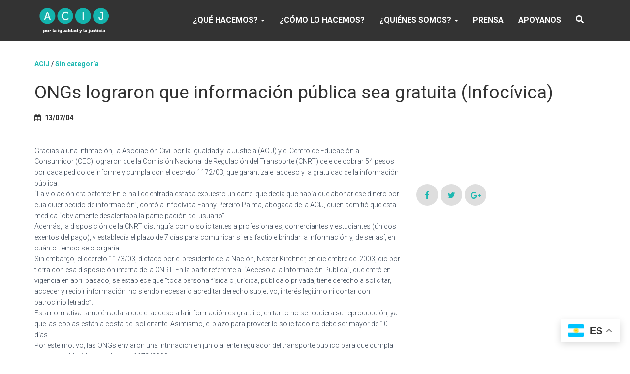

--- FILE ---
content_type: text/html; charset=UTF-8
request_url: https://acij.org.ar/ongs-lograron-que-informacion-publica-sea-gratuita-infocivica/
body_size: 22449
content:
<!DOCTYPE html>
<html lang="es-AR">

<head>
	<meta charset='UTF-8'>
	<meta name="viewport" content="width=device-width, initial-scale=1">
	<link rel="profile" href="http://gmpg.org/xfn/11">
		<title>ONGs lograron que información pública sea gratuita (Infocívica) &#8211; ACIJ</title>
<meta name='robots' content='max-image-preview:large' />
	<style>img:is([sizes="auto" i], [sizes^="auto," i]) { contain-intrinsic-size: 3000px 1500px }</style>
	<link rel='dns-prefetch' href='//fonts.googleapis.com' />
<link rel="alternate" type="application/rss+xml" title="ACIJ &raquo; Feed" href="https://acij.org.ar/feed/" />
<link rel="alternate" type="application/rss+xml" title="ACIJ &raquo; RSS de los comentarios" href="https://acij.org.ar/comments/feed/" />
<script type="text/javascript">
/* <![CDATA[ */
window._wpemojiSettings = {"baseUrl":"https:\/\/s.w.org\/images\/core\/emoji\/16.0.1\/72x72\/","ext":".png","svgUrl":"https:\/\/s.w.org\/images\/core\/emoji\/16.0.1\/svg\/","svgExt":".svg","source":{"concatemoji":"https:\/\/acij.org.ar\/wp-includes\/js\/wp-emoji-release.min.js?ver=6.8.3"}};
/*! This file is auto-generated */
!function(s,n){var o,i,e;function c(e){try{var t={supportTests:e,timestamp:(new Date).valueOf()};sessionStorage.setItem(o,JSON.stringify(t))}catch(e){}}function p(e,t,n){e.clearRect(0,0,e.canvas.width,e.canvas.height),e.fillText(t,0,0);var t=new Uint32Array(e.getImageData(0,0,e.canvas.width,e.canvas.height).data),a=(e.clearRect(0,0,e.canvas.width,e.canvas.height),e.fillText(n,0,0),new Uint32Array(e.getImageData(0,0,e.canvas.width,e.canvas.height).data));return t.every(function(e,t){return e===a[t]})}function u(e,t){e.clearRect(0,0,e.canvas.width,e.canvas.height),e.fillText(t,0,0);for(var n=e.getImageData(16,16,1,1),a=0;a<n.data.length;a++)if(0!==n.data[a])return!1;return!0}function f(e,t,n,a){switch(t){case"flag":return n(e,"\ud83c\udff3\ufe0f\u200d\u26a7\ufe0f","\ud83c\udff3\ufe0f\u200b\u26a7\ufe0f")?!1:!n(e,"\ud83c\udde8\ud83c\uddf6","\ud83c\udde8\u200b\ud83c\uddf6")&&!n(e,"\ud83c\udff4\udb40\udc67\udb40\udc62\udb40\udc65\udb40\udc6e\udb40\udc67\udb40\udc7f","\ud83c\udff4\u200b\udb40\udc67\u200b\udb40\udc62\u200b\udb40\udc65\u200b\udb40\udc6e\u200b\udb40\udc67\u200b\udb40\udc7f");case"emoji":return!a(e,"\ud83e\udedf")}return!1}function g(e,t,n,a){var r="undefined"!=typeof WorkerGlobalScope&&self instanceof WorkerGlobalScope?new OffscreenCanvas(300,150):s.createElement("canvas"),o=r.getContext("2d",{willReadFrequently:!0}),i=(o.textBaseline="top",o.font="600 32px Arial",{});return e.forEach(function(e){i[e]=t(o,e,n,a)}),i}function t(e){var t=s.createElement("script");t.src=e,t.defer=!0,s.head.appendChild(t)}"undefined"!=typeof Promise&&(o="wpEmojiSettingsSupports",i=["flag","emoji"],n.supports={everything:!0,everythingExceptFlag:!0},e=new Promise(function(e){s.addEventListener("DOMContentLoaded",e,{once:!0})}),new Promise(function(t){var n=function(){try{var e=JSON.parse(sessionStorage.getItem(o));if("object"==typeof e&&"number"==typeof e.timestamp&&(new Date).valueOf()<e.timestamp+604800&&"object"==typeof e.supportTests)return e.supportTests}catch(e){}return null}();if(!n){if("undefined"!=typeof Worker&&"undefined"!=typeof OffscreenCanvas&&"undefined"!=typeof URL&&URL.createObjectURL&&"undefined"!=typeof Blob)try{var e="postMessage("+g.toString()+"("+[JSON.stringify(i),f.toString(),p.toString(),u.toString()].join(",")+"));",a=new Blob([e],{type:"text/javascript"}),r=new Worker(URL.createObjectURL(a),{name:"wpTestEmojiSupports"});return void(r.onmessage=function(e){c(n=e.data),r.terminate(),t(n)})}catch(e){}c(n=g(i,f,p,u))}t(n)}).then(function(e){for(var t in e)n.supports[t]=e[t],n.supports.everything=n.supports.everything&&n.supports[t],"flag"!==t&&(n.supports.everythingExceptFlag=n.supports.everythingExceptFlag&&n.supports[t]);n.supports.everythingExceptFlag=n.supports.everythingExceptFlag&&!n.supports.flag,n.DOMReady=!1,n.readyCallback=function(){n.DOMReady=!0}}).then(function(){return e}).then(function(){var e;n.supports.everything||(n.readyCallback(),(e=n.source||{}).concatemoji?t(e.concatemoji):e.wpemoji&&e.twemoji&&(t(e.twemoji),t(e.wpemoji)))}))}((window,document),window._wpemojiSettings);
/* ]]> */
</script>
<style id='wp-emoji-styles-inline-css' type='text/css'>

	img.wp-smiley, img.emoji {
		display: inline !important;
		border: none !important;
		box-shadow: none !important;
		height: 1em !important;
		width: 1em !important;
		margin: 0 0.07em !important;
		vertical-align: -0.1em !important;
		background: none !important;
		padding: 0 !important;
	}
</style>
<link rel='stylesheet' id='wp-block-library-css' href='https://acij.org.ar/wp-includes/css/dist/block-library/style.min.css?ver=6.8.3' type='text/css' media='all' />
<style id='classic-theme-styles-inline-css' type='text/css'>
/*! This file is auto-generated */
.wp-block-button__link{color:#fff;background-color:#32373c;border-radius:9999px;box-shadow:none;text-decoration:none;padding:calc(.667em + 2px) calc(1.333em + 2px);font-size:1.125em}.wp-block-file__button{background:#32373c;color:#fff;text-decoration:none}
</style>
<link rel='stylesheet' id='awsm-ead-public-css' href='https://acij.org.ar/wp-content/plugins/embed-any-document/css/embed-public.min.css?ver=2.7.12' type='text/css' media='all' />
<style id='global-styles-inline-css' type='text/css'>
:root{--wp--preset--aspect-ratio--square: 1;--wp--preset--aspect-ratio--4-3: 4/3;--wp--preset--aspect-ratio--3-4: 3/4;--wp--preset--aspect-ratio--3-2: 3/2;--wp--preset--aspect-ratio--2-3: 2/3;--wp--preset--aspect-ratio--16-9: 16/9;--wp--preset--aspect-ratio--9-16: 9/16;--wp--preset--color--black: #000000;--wp--preset--color--cyan-bluish-gray: #abb8c3;--wp--preset--color--white: #ffffff;--wp--preset--color--pale-pink: #f78da7;--wp--preset--color--vivid-red: #cf2e2e;--wp--preset--color--luminous-vivid-orange: #ff6900;--wp--preset--color--luminous-vivid-amber: #fcb900;--wp--preset--color--light-green-cyan: #7bdcb5;--wp--preset--color--vivid-green-cyan: #00d084;--wp--preset--color--pale-cyan-blue: #8ed1fc;--wp--preset--color--vivid-cyan-blue: #0693e3;--wp--preset--color--vivid-purple: #9b51e0;--wp--preset--color--accent: #e91e63;--wp--preset--color--background-color: #E5E5E5;--wp--preset--color--header-gradient: #066b84;--wp--preset--gradient--vivid-cyan-blue-to-vivid-purple: linear-gradient(135deg,rgba(6,147,227,1) 0%,rgb(155,81,224) 100%);--wp--preset--gradient--light-green-cyan-to-vivid-green-cyan: linear-gradient(135deg,rgb(122,220,180) 0%,rgb(0,208,130) 100%);--wp--preset--gradient--luminous-vivid-amber-to-luminous-vivid-orange: linear-gradient(135deg,rgba(252,185,0,1) 0%,rgba(255,105,0,1) 100%);--wp--preset--gradient--luminous-vivid-orange-to-vivid-red: linear-gradient(135deg,rgba(255,105,0,1) 0%,rgb(207,46,46) 100%);--wp--preset--gradient--very-light-gray-to-cyan-bluish-gray: linear-gradient(135deg,rgb(238,238,238) 0%,rgb(169,184,195) 100%);--wp--preset--gradient--cool-to-warm-spectrum: linear-gradient(135deg,rgb(74,234,220) 0%,rgb(151,120,209) 20%,rgb(207,42,186) 40%,rgb(238,44,130) 60%,rgb(251,105,98) 80%,rgb(254,248,76) 100%);--wp--preset--gradient--blush-light-purple: linear-gradient(135deg,rgb(255,206,236) 0%,rgb(152,150,240) 100%);--wp--preset--gradient--blush-bordeaux: linear-gradient(135deg,rgb(254,205,165) 0%,rgb(254,45,45) 50%,rgb(107,0,62) 100%);--wp--preset--gradient--luminous-dusk: linear-gradient(135deg,rgb(255,203,112) 0%,rgb(199,81,192) 50%,rgb(65,88,208) 100%);--wp--preset--gradient--pale-ocean: linear-gradient(135deg,rgb(255,245,203) 0%,rgb(182,227,212) 50%,rgb(51,167,181) 100%);--wp--preset--gradient--electric-grass: linear-gradient(135deg,rgb(202,248,128) 0%,rgb(113,206,126) 100%);--wp--preset--gradient--midnight: linear-gradient(135deg,rgb(2,3,129) 0%,rgb(40,116,252) 100%);--wp--preset--font-size--small: 13px;--wp--preset--font-size--medium: 20px;--wp--preset--font-size--large: 36px;--wp--preset--font-size--x-large: 42px;--wp--preset--spacing--20: 0.44rem;--wp--preset--spacing--30: 0.67rem;--wp--preset--spacing--40: 1rem;--wp--preset--spacing--50: 1.5rem;--wp--preset--spacing--60: 2.25rem;--wp--preset--spacing--70: 3.38rem;--wp--preset--spacing--80: 5.06rem;--wp--preset--shadow--natural: 6px 6px 9px rgba(0, 0, 0, 0.2);--wp--preset--shadow--deep: 12px 12px 50px rgba(0, 0, 0, 0.4);--wp--preset--shadow--sharp: 6px 6px 0px rgba(0, 0, 0, 0.2);--wp--preset--shadow--outlined: 6px 6px 0px -3px rgba(255, 255, 255, 1), 6px 6px rgba(0, 0, 0, 1);--wp--preset--shadow--crisp: 6px 6px 0px rgba(0, 0, 0, 1);}:root :where(.is-layout-flow) > :first-child{margin-block-start: 0;}:root :where(.is-layout-flow) > :last-child{margin-block-end: 0;}:root :where(.is-layout-flow) > *{margin-block-start: 24px;margin-block-end: 0;}:root :where(.is-layout-constrained) > :first-child{margin-block-start: 0;}:root :where(.is-layout-constrained) > :last-child{margin-block-end: 0;}:root :where(.is-layout-constrained) > *{margin-block-start: 24px;margin-block-end: 0;}:root :where(.is-layout-flex){gap: 24px;}:root :where(.is-layout-grid){gap: 24px;}body .is-layout-flex{display: flex;}.is-layout-flex{flex-wrap: wrap;align-items: center;}.is-layout-flex > :is(*, div){margin: 0;}body .is-layout-grid{display: grid;}.is-layout-grid > :is(*, div){margin: 0;}.has-black-color{color: var(--wp--preset--color--black) !important;}.has-cyan-bluish-gray-color{color: var(--wp--preset--color--cyan-bluish-gray) !important;}.has-white-color{color: var(--wp--preset--color--white) !important;}.has-pale-pink-color{color: var(--wp--preset--color--pale-pink) !important;}.has-vivid-red-color{color: var(--wp--preset--color--vivid-red) !important;}.has-luminous-vivid-orange-color{color: var(--wp--preset--color--luminous-vivid-orange) !important;}.has-luminous-vivid-amber-color{color: var(--wp--preset--color--luminous-vivid-amber) !important;}.has-light-green-cyan-color{color: var(--wp--preset--color--light-green-cyan) !important;}.has-vivid-green-cyan-color{color: var(--wp--preset--color--vivid-green-cyan) !important;}.has-pale-cyan-blue-color{color: var(--wp--preset--color--pale-cyan-blue) !important;}.has-vivid-cyan-blue-color{color: var(--wp--preset--color--vivid-cyan-blue) !important;}.has-vivid-purple-color{color: var(--wp--preset--color--vivid-purple) !important;}.has-accent-color{color: var(--wp--preset--color--accent) !important;}.has-background-color-color{color: var(--wp--preset--color--background-color) !important;}.has-header-gradient-color{color: var(--wp--preset--color--header-gradient) !important;}.has-black-background-color{background-color: var(--wp--preset--color--black) !important;}.has-cyan-bluish-gray-background-color{background-color: var(--wp--preset--color--cyan-bluish-gray) !important;}.has-white-background-color{background-color: var(--wp--preset--color--white) !important;}.has-pale-pink-background-color{background-color: var(--wp--preset--color--pale-pink) !important;}.has-vivid-red-background-color{background-color: var(--wp--preset--color--vivid-red) !important;}.has-luminous-vivid-orange-background-color{background-color: var(--wp--preset--color--luminous-vivid-orange) !important;}.has-luminous-vivid-amber-background-color{background-color: var(--wp--preset--color--luminous-vivid-amber) !important;}.has-light-green-cyan-background-color{background-color: var(--wp--preset--color--light-green-cyan) !important;}.has-vivid-green-cyan-background-color{background-color: var(--wp--preset--color--vivid-green-cyan) !important;}.has-pale-cyan-blue-background-color{background-color: var(--wp--preset--color--pale-cyan-blue) !important;}.has-vivid-cyan-blue-background-color{background-color: var(--wp--preset--color--vivid-cyan-blue) !important;}.has-vivid-purple-background-color{background-color: var(--wp--preset--color--vivid-purple) !important;}.has-accent-background-color{background-color: var(--wp--preset--color--accent) !important;}.has-background-color-background-color{background-color: var(--wp--preset--color--background-color) !important;}.has-header-gradient-background-color{background-color: var(--wp--preset--color--header-gradient) !important;}.has-black-border-color{border-color: var(--wp--preset--color--black) !important;}.has-cyan-bluish-gray-border-color{border-color: var(--wp--preset--color--cyan-bluish-gray) !important;}.has-white-border-color{border-color: var(--wp--preset--color--white) !important;}.has-pale-pink-border-color{border-color: var(--wp--preset--color--pale-pink) !important;}.has-vivid-red-border-color{border-color: var(--wp--preset--color--vivid-red) !important;}.has-luminous-vivid-orange-border-color{border-color: var(--wp--preset--color--luminous-vivid-orange) !important;}.has-luminous-vivid-amber-border-color{border-color: var(--wp--preset--color--luminous-vivid-amber) !important;}.has-light-green-cyan-border-color{border-color: var(--wp--preset--color--light-green-cyan) !important;}.has-vivid-green-cyan-border-color{border-color: var(--wp--preset--color--vivid-green-cyan) !important;}.has-pale-cyan-blue-border-color{border-color: var(--wp--preset--color--pale-cyan-blue) !important;}.has-vivid-cyan-blue-border-color{border-color: var(--wp--preset--color--vivid-cyan-blue) !important;}.has-vivid-purple-border-color{border-color: var(--wp--preset--color--vivid-purple) !important;}.has-accent-border-color{border-color: var(--wp--preset--color--accent) !important;}.has-background-color-border-color{border-color: var(--wp--preset--color--background-color) !important;}.has-header-gradient-border-color{border-color: var(--wp--preset--color--header-gradient) !important;}.has-vivid-cyan-blue-to-vivid-purple-gradient-background{background: var(--wp--preset--gradient--vivid-cyan-blue-to-vivid-purple) !important;}.has-light-green-cyan-to-vivid-green-cyan-gradient-background{background: var(--wp--preset--gradient--light-green-cyan-to-vivid-green-cyan) !important;}.has-luminous-vivid-amber-to-luminous-vivid-orange-gradient-background{background: var(--wp--preset--gradient--luminous-vivid-amber-to-luminous-vivid-orange) !important;}.has-luminous-vivid-orange-to-vivid-red-gradient-background{background: var(--wp--preset--gradient--luminous-vivid-orange-to-vivid-red) !important;}.has-very-light-gray-to-cyan-bluish-gray-gradient-background{background: var(--wp--preset--gradient--very-light-gray-to-cyan-bluish-gray) !important;}.has-cool-to-warm-spectrum-gradient-background{background: var(--wp--preset--gradient--cool-to-warm-spectrum) !important;}.has-blush-light-purple-gradient-background{background: var(--wp--preset--gradient--blush-light-purple) !important;}.has-blush-bordeaux-gradient-background{background: var(--wp--preset--gradient--blush-bordeaux) !important;}.has-luminous-dusk-gradient-background{background: var(--wp--preset--gradient--luminous-dusk) !important;}.has-pale-ocean-gradient-background{background: var(--wp--preset--gradient--pale-ocean) !important;}.has-electric-grass-gradient-background{background: var(--wp--preset--gradient--electric-grass) !important;}.has-midnight-gradient-background{background: var(--wp--preset--gradient--midnight) !important;}.has-small-font-size{font-size: var(--wp--preset--font-size--small) !important;}.has-medium-font-size{font-size: var(--wp--preset--font-size--medium) !important;}.has-large-font-size{font-size: var(--wp--preset--font-size--large) !important;}.has-x-large-font-size{font-size: var(--wp--preset--font-size--x-large) !important;}
:root :where(.wp-block-pullquote){font-size: 1.5em;line-height: 1.6;}
</style>
<link rel='stylesheet' id='hestia-clients-bar-css' href='https://acij.org.ar/wp-content/plugins/themeisle-companion/obfx_modules/companion-legacy/assets/css/hestia/clients-bar.css?ver=3.0.3' type='text/css' media='all' />
<link rel='stylesheet' id='ui-font-css' href='https://acij.org.ar/wp-content/plugins/wp-accessibility/toolbar/fonts/css/a11y-toolbar.css?ver=2.2.6' type='text/css' media='all' />
<link rel='stylesheet' id='wpa-toolbar-css' href='https://acij.org.ar/wp-content/plugins/wp-accessibility/toolbar/css/a11y.css?ver=2.2.6' type='text/css' media='all' />
<link rel='stylesheet' id='ui-fontsize.css-css' href='https://acij.org.ar/wp-content/plugins/wp-accessibility/toolbar/css/a11y-fontsize-alt.css?ver=2.2.6' type='text/css' media='all' />
<style id='ui-fontsize.css-inline-css' type='text/css'>
html { --wpa-font-size: 150%; }
</style>
<link rel='stylesheet' id='wpa-style-css' href='https://acij.org.ar/wp-content/plugins/wp-accessibility/css/wpa-style.css?ver=2.2.6' type='text/css' media='all' />
<style id='wpa-style-inline-css' type='text/css'>
:root { --admin-bar-top : 7px; }
</style>
<link rel='stylesheet' id='bootstrap-css' href='https://acij.org.ar/wp-content/themes/hestia/assets/bootstrap/css/bootstrap.min.css?ver=1.0.2' type='text/css' media='all' />
<link rel='stylesheet' id='hestia-font-sizes-css' href='https://acij.org.ar/wp-content/themes/hestia/assets/css/font-sizes.min.css?ver=3.3.3' type='text/css' media='all' />
<link rel='stylesheet' id='hestia_style-css' href='https://acij.org.ar/wp-content/themes/hestia-child/style.css?ver=3.3.3' type='text/css' media='all' />
<style id='hestia_style-inline-css' type='text/css'>
.hestia-top-bar,.hestia-top-bar .widget.widget_shopping_cart .cart_list{background-color:#363537}.hestia-top-bar .widget .label-floating input[type=search]:-webkit-autofill{-webkit-box-shadow:inset 0 0 0 9999px #363537}.hestia-top-bar,.hestia-top-bar .widget .label-floating input[type=search],.hestia-top-bar .widget.widget_search form.form-group:before,.hestia-top-bar .widget.widget_product_search form.form-group:before,.hestia-top-bar .widget.widget_shopping_cart:before{color:#fff}.hestia-top-bar .widget .label-floating input[type=search]{-webkit-text-fill-color:#fff !important}.hestia-top-bar div.widget.widget_shopping_cart:before,.hestia-top-bar .widget.widget_product_search form.form-group:before,.hestia-top-bar .widget.widget_search form.form-group:before{background-color:#fff}.hestia-top-bar a,.hestia-top-bar .top-bar-nav li a{color:#fff}.hestia-top-bar ul li a[href*="mailto:"]:before,.hestia-top-bar ul li a[href*="tel:"]:before{background-color:#fff}.hestia-top-bar a:hover,.hestia-top-bar .top-bar-nav li a:hover{color:#eee}.hestia-top-bar ul li:hover a[href*="mailto:"]:before,.hestia-top-bar ul li:hover a[href*="tel:"]:before{background-color:#eee}
footer.footer.footer-black{background:#323437}footer.footer.footer-black.footer-big{color:#fff}footer.footer.footer-black a{color:#fff}footer.footer.footer-black hr{border-color:#5e5e5e}.footer-big p,.widget,.widget code,.widget pre{color:#5e5e5e}
:root{--hestia-primary-color:#e91e63}a,.navbar .dropdown-menu li:hover>a,.navbar .dropdown-menu li:focus>a,.navbar .dropdown-menu li:active>a,.navbar .navbar-nav>li .dropdown-menu li:hover>a,body:not(.home) .navbar-default .navbar-nav>.active:not(.btn)>a,body:not(.home) .navbar-default .navbar-nav>.active:not(.btn)>a:hover,body:not(.home) .navbar-default .navbar-nav>.active:not(.btn)>a:focus,a:hover,.card-blog a.moretag:hover,.card-blog a.more-link:hover,.widget a:hover,.has-text-color.has-accent-color,p.has-text-color a{color:#e91e63}.svg-text-color{fill:#e91e63}.pagination span.current,.pagination span.current:focus,.pagination span.current:hover{border-color:#e91e63}button,button:hover,.woocommerce .track_order button[type="submit"],.woocommerce .track_order button[type="submit"]:hover,div.wpforms-container .wpforms-form button[type=submit].wpforms-submit,div.wpforms-container .wpforms-form button[type=submit].wpforms-submit:hover,input[type="button"],input[type="button"]:hover,input[type="submit"],input[type="submit"]:hover,input#searchsubmit,.pagination span.current,.pagination span.current:focus,.pagination span.current:hover,.btn.btn-primary,.btn.btn-primary:link,.btn.btn-primary:hover,.btn.btn-primary:focus,.btn.btn-primary:active,.btn.btn-primary.active,.btn.btn-primary.active:focus,.btn.btn-primary.active:hover,.btn.btn-primary:active:hover,.btn.btn-primary:active:focus,.btn.btn-primary:active:hover,.hestia-sidebar-open.btn.btn-rose,.hestia-sidebar-close.btn.btn-rose,.hestia-sidebar-open.btn.btn-rose:hover,.hestia-sidebar-close.btn.btn-rose:hover,.hestia-sidebar-open.btn.btn-rose:focus,.hestia-sidebar-close.btn.btn-rose:focus,.label.label-primary,.hestia-work .portfolio-item:nth-child(6n+1) .label,.nav-cart .nav-cart-content .widget .buttons .button,.has-accent-background-color[class*="has-background"]{background-color:#e91e63}@media(max-width:768px){.navbar-default .navbar-nav>li>a:hover,.navbar-default .navbar-nav>li>a:focus,.navbar .navbar-nav .dropdown .dropdown-menu li a:hover,.navbar .navbar-nav .dropdown .dropdown-menu li a:focus,.navbar button.navbar-toggle:hover,.navbar .navbar-nav li:hover>a i{color:#e91e63}}body:not(.woocommerce-page) button:not([class^="fl-"]):not(.hestia-scroll-to-top):not(.navbar-toggle):not(.close),body:not(.woocommerce-page) .button:not([class^="fl-"]):not(hestia-scroll-to-top):not(.navbar-toggle):not(.add_to_cart_button):not(.product_type_grouped):not(.product_type_external),div.wpforms-container .wpforms-form button[type=submit].wpforms-submit,input[type="submit"],input[type="button"],.btn.btn-primary,.widget_product_search button[type="submit"],.hestia-sidebar-open.btn.btn-rose,.hestia-sidebar-close.btn.btn-rose,.everest-forms button[type=submit].everest-forms-submit-button{-webkit-box-shadow:0 2px 2px 0 rgba(233,30,99,0.14),0 3px 1px -2px rgba(233,30,99,0.2),0 1px 5px 0 rgba(233,30,99,0.12);box-shadow:0 2px 2px 0 rgba(233,30,99,0.14),0 3px 1px -2px rgba(233,30,99,0.2),0 1px 5px 0 rgba(233,30,99,0.12)}.card .header-primary,.card .content-primary,.everest-forms button[type=submit].everest-forms-submit-button{background:#e91e63}body:not(.woocommerce-page) .button:not([class^="fl-"]):not(.hestia-scroll-to-top):not(.navbar-toggle):not(.add_to_cart_button):hover,body:not(.woocommerce-page) button:not([class^="fl-"]):not(.hestia-scroll-to-top):not(.navbar-toggle):not(.close):hover,div.wpforms-container .wpforms-form button[type=submit].wpforms-submit:hover,input[type="submit"]:hover,input[type="button"]:hover,input#searchsubmit:hover,.widget_product_search button[type="submit"]:hover,.pagination span.current,.btn.btn-primary:hover,.btn.btn-primary:focus,.btn.btn-primary:active,.btn.btn-primary.active,.btn.btn-primary:active:focus,.btn.btn-primary:active:hover,.hestia-sidebar-open.btn.btn-rose:hover,.hestia-sidebar-close.btn.btn-rose:hover,.pagination span.current:hover,.everest-forms button[type=submit].everest-forms-submit-button:hover,.everest-forms button[type=submit].everest-forms-submit-button:focus,.everest-forms button[type=submit].everest-forms-submit-button:active{-webkit-box-shadow:0 14px 26px -12px rgba(233,30,99,0.42),0 4px 23px 0 rgba(0,0,0,0.12),0 8px 10px -5px rgba(233,30,99,0.2);box-shadow:0 14px 26px -12px rgba(233,30,99,0.42),0 4px 23px 0 rgba(0,0,0,0.12),0 8px 10px -5px rgba(233,30,99,0.2);color:#fff}.form-group.is-focused .form-control{background-image:-webkit-gradient(linear,left top,left bottom,from(#e91e63),to(#e91e63)),-webkit-gradient(linear,left top,left bottom,from(#d2d2d2),to(#d2d2d2));background-image:-webkit-linear-gradient(linear,left top,left bottom,from(#e91e63),to(#e91e63)),-webkit-linear-gradient(linear,left top,left bottom,from(#d2d2d2),to(#d2d2d2));background-image:linear-gradient(linear,left top,left bottom,from(#e91e63),to(#e91e63)),linear-gradient(linear,left top,left bottom,from(#d2d2d2),to(#d2d2d2))}.navbar:not(.navbar-transparent) li:not(.btn):hover>a,.navbar li.on-section:not(.btn)>a,.navbar.full-screen-menu.navbar-transparent li:not(.btn):hover>a,.navbar.full-screen-menu .navbar-toggle:hover,.navbar:not(.navbar-transparent) .nav-cart:hover,.navbar:not(.navbar-transparent) .hestia-toggle-search:hover{color:#e91e63}.header-filter-gradient{background:linear-gradient(45deg,rgba(6,107,132,1) 0,rgb(72,135,111) 100%)}.has-text-color.has-header-gradient-color{color:#066b84}.has-header-gradient-background-color[class*="has-background"]{background-color:#066b84}.has-text-color.has-background-color-color{color:#E5E5E5}.has-background-color-background-color[class*="has-background"]{background-color:#E5E5E5}
.btn.btn-primary:not(.colored-button):not(.btn-left):not(.btn-right):not(.btn-just-icon):not(.menu-item),input[type="submit"]:not(.search-submit),body:not(.woocommerce-account) .woocommerce .button.woocommerce-Button,.woocommerce .product button.button,.woocommerce .product button.button.alt,.woocommerce .product #respond input#submit,.woocommerce-cart .blog-post .woocommerce .cart-collaterals .cart_totals .checkout-button,.woocommerce-checkout #payment #place_order,.woocommerce-account.woocommerce-page button.button,.woocommerce .track_order button[type="submit"],.nav-cart .nav-cart-content .widget .buttons .button,.woocommerce a.button.wc-backward,body.woocommerce .wccm-catalog-item a.button,body.woocommerce a.wccm-button.button,form.woocommerce-form-coupon button.button,div.wpforms-container .wpforms-form button[type=submit].wpforms-submit,div.woocommerce a.button.alt,div.woocommerce table.my_account_orders .button,.btn.colored-button,.btn.btn-left,.btn.btn-right,.btn:not(.colored-button):not(.btn-left):not(.btn-right):not(.btn-just-icon):not(.menu-item):not(.hestia-sidebar-open):not(.hestia-sidebar-close){padding-top:15px;padding-bottom:15px;padding-left:33px;padding-right:33px}
:root{--hestia-button-border-radius:3px}.btn.btn-primary:not(.colored-button):not(.btn-left):not(.btn-right):not(.btn-just-icon):not(.menu-item),input[type="submit"]:not(.search-submit),body:not(.woocommerce-account) .woocommerce .button.woocommerce-Button,.woocommerce .product button.button,.woocommerce .product button.button.alt,.woocommerce .product #respond input#submit,.woocommerce-cart .blog-post .woocommerce .cart-collaterals .cart_totals .checkout-button,.woocommerce-checkout #payment #place_order,.woocommerce-account.woocommerce-page button.button,.woocommerce .track_order button[type="submit"],.nav-cart .nav-cart-content .widget .buttons .button,.woocommerce a.button.wc-backward,body.woocommerce .wccm-catalog-item a.button,body.woocommerce a.wccm-button.button,form.woocommerce-form-coupon button.button,div.wpforms-container .wpforms-form button[type=submit].wpforms-submit,div.woocommerce a.button.alt,div.woocommerce table.my_account_orders .button,input[type="submit"].search-submit,.hestia-view-cart-wrapper .added_to_cart.wc-forward,.woocommerce-product-search button,.woocommerce-cart .actions .button,#secondary div[id^=woocommerce_price_filter] .button,.woocommerce div[id^=woocommerce_widget_cart].widget .buttons .button,.searchform input[type=submit],.searchform button,.search-form:not(.media-toolbar-primary) input[type=submit],.search-form:not(.media-toolbar-primary) button,.woocommerce-product-search input[type=submit],.btn.colored-button,.btn.btn-left,.btn.btn-right,.btn:not(.colored-button):not(.btn-left):not(.btn-right):not(.btn-just-icon):not(.menu-item):not(.hestia-sidebar-open):not(.hestia-sidebar-close){border-radius:3px}
@media(min-width:769px){.page-header.header-small .hestia-title,.page-header.header-small .title,h1.hestia-title.title-in-content,.main article.section .has-title-font-size{font-size:42px}}
@media( min-width:480px){}@media( min-width:768px){}.hestia-scroll-to-top{border-radius :50%;background-color:#999}.hestia-scroll-to-top:hover{background-color:#999}.hestia-scroll-to-top:hover svg,.hestia-scroll-to-top:hover p{color:#fff}.hestia-scroll-to-top svg,.hestia-scroll-to-top p{color:#fff}
</style>
<link rel='stylesheet' id='hestia_fonts-css' href='https://fonts.googleapis.com/css?family=Roboto%3A300%2C400%2C500%2C700%7CRoboto+Slab%3A400%2C700&#038;subset=latin%2Clatin-ext&#038;ver=3.3.3' type='text/css' media='all' />
<link rel='stylesheet' id='newsletter-css' href='https://acij.org.ar/wp-content/plugins/newsletter/style.css?ver=9.1.0' type='text/css' media='all' />
<!--n2css--><!--n2js--><script type="text/javascript" src="https://acij.org.ar/wp-includes/js/jquery/jquery.min.js?ver=3.7.1" id="jquery-core-js"></script>
<script type="text/javascript" src="https://acij.org.ar/wp-includes/js/jquery/jquery-migrate.min.js?ver=3.4.1" id="jquery-migrate-js"></script>
<link rel="https://api.w.org/" href="https://acij.org.ar/wp-json/" /><link rel="alternate" title="JSON" type="application/json" href="https://acij.org.ar/wp-json/wp/v2/posts/1448" /><link rel="EditURI" type="application/rsd+xml" title="RSD" href="https://acij.org.ar/xmlrpc.php?rsd" />
<meta name="generator" content="WordPress 6.8.3" />
<link rel="canonical" href="https://acij.org.ar/ongs-lograron-que-informacion-publica-sea-gratuita-infocivica/" />
<link rel='shortlink' href='https://acij.org.ar/?p=1448' />
<link rel="alternate" title="oEmbed (JSON)" type="application/json+oembed" href="https://acij.org.ar/wp-json/oembed/1.0/embed?url=https%3A%2F%2Facij.org.ar%2Fongs-lograron-que-informacion-publica-sea-gratuita-infocivica%2F" />
<link rel="alternate" title="oEmbed (XML)" type="text/xml+oembed" href="https://acij.org.ar/wp-json/oembed/1.0/embed?url=https%3A%2F%2Facij.org.ar%2Fongs-lograron-que-informacion-publica-sea-gratuita-infocivica%2F&#038;format=xml" />
	<script src="https://use.fontawesome.com/598b3d998a.js"></script>
	<!-- Google tag (gtag.js) -->
<script async src="https://www.googletagmanager.com/gtag/js?id=G-MTKE98LTCM"></script>
<script>
  window.dataLayer = window.dataLayer || [];
  function gtag(){dataLayer.push(arguments);}
  gtag('js', new Date());

  gtag('config', 'G-MTKE98LTCM');
</script><link rel="icon" href="https://acij.org.ar/wp-content/uploads/2022/11/cropped-Recurso-3-32x32.png" sizes="32x32" />
<link rel="icon" href="https://acij.org.ar/wp-content/uploads/2022/11/cropped-Recurso-3-192x192.png" sizes="192x192" />
<link rel="apple-touch-icon" href="https://acij.org.ar/wp-content/uploads/2022/11/cropped-Recurso-3-180x180.png" />
<meta name="msapplication-TileImage" content="https://acij.org.ar/wp-content/uploads/2022/11/cropped-Recurso-3-270x270.png" />
						<meta property="og:image" content="" />
</head>

<body class="wp-singular post-template-default single single-post postid-1448 single-format-standard wp-custom-logo wp-theme-hestia wp-child-theme-hestia-child wpa-excerpt blog-post header-layout-default">
		<div class="wrapper post-1448 post type-post status-publish format-standard hentry category-sin-categoria default ">
		<header class="header ">
			<div style="display: none"></div>		<nav class="navbar navbar-default  hestia_left navbar-not-transparent navbar-fixed-top">
						<div class="container">
						<div class="navbar-header">
			<div class="title-logo-wrapper">
				<a class="navbar-brand" href="https://acij.org.ar/"
						title="ACIJ">
					<img  src="https://acij.org.ar/wp-content/uploads/2022/10/cropped-web-logo-2.png" alt="ACIJ" width="245" height="96"></a>
			</div>
								<div class="navbar-toggle-wrapper">
						<button type="button" class="navbar-toggle" data-toggle="collapse" data-target="#main-navigation">
								<span class="icon-bar"></span><span class="icon-bar"></span><span class="icon-bar"></span>				<span class="sr-only">Cambiar modo de navegación</span>
			</button>
					</div>
				</div>
		<div id="main-navigation" class="collapse navbar-collapse"><ul id="menu-menu-principal-v2" class="nav navbar-nav"><li id="menu-item-22596" class="menu-item menu-item-type-custom menu-item-object-custom menu-item-has-children menu-item-22596 dropdown"><a title="¿Qué hacemos?" href="#" data-toggle="dropdown" class="dropdown-toggle" aria-haspopup="true">¿Qué hacemos? <span id="22596" class="caret 22596"></span></a>
<ul role="menu" class="dropdown-menu 0">
	<li id="menu-item-25630" class="menu-item menu-item-type-custom menu-item-object-custom menu-item-has-children menu-item-25630 dropdown dropdown-submenu"><a title="Programas" href="#acciones" data-toggle="dropdown" class="dropdown-toggle" aria-haspopup="true">Programas <span id="25630" class="caret 25630"></span></a>
	<ul role="menu" class="dropdown-menu 1">
		<li id="menu-item-27357" class="menu-item menu-item-type-taxonomy menu-item-object-category menu-item-27357"><a title="Fortalecimiento de la democracia" href="https://acij.org.ar/category/programas/fortalecimiento-de-la-democracia/">Fortalecimiento de la democracia</a><span class="hestia-mm-description">Por una democracia de calidad.</span></li>
		<li id="menu-item-27354" class="menu-item menu-item-type-taxonomy menu-item-object-category menu-item-27354"><a title="Acceso a la justicia y apertura del Poder Judicial" href="https://acij.org.ar/category/programas/acceso-a-la-justicia-y-apertura-del-poder-judicial/">Acceso a la justicia y apertura del Poder Judicial</a><span class="hestia-mm-description">Por el acceso a la justicia.</span></li>
		<li id="menu-item-27352" class="menu-item menu-item-type-taxonomy menu-item-object-category menu-item-27352"><a title="Justicia fiscal" href="https://acij.org.ar/category/programas/justicia-fiscal/">Justicia fiscal</a><span class="hestia-mm-description">Por un presupuesto justo.</span></li>
		<li id="menu-item-27355" class="menu-item menu-item-type-taxonomy menu-item-object-category menu-item-27355"><a title="Derecho a la ciudad" href="https://acij.org.ar/category/programas/derecho-a-la-ciudad/">Derecho a la ciudad</a><span class="hestia-mm-description">Por el acceso a la vivienda y la integración urbana.</span></li>
		<li id="menu-item-27353" class="menu-item menu-item-type-taxonomy menu-item-object-category menu-item-27353"><a title="Derechos sociales de la niñez" href="https://acij.org.ar/category/programas/derechos-sociales-de-la-ninez/">Derechos sociales de la niñez</a><span class="hestia-mm-description">Por los derechos las niñas, los niños y adolescentes.</span></li>
		<li id="menu-item-27356" class="menu-item menu-item-type-taxonomy menu-item-object-category menu-item-27356"><a title="Derechos de las personas con discapacidad" href="https://acij.org.ar/category/programas/discapacidad-y-ddhh/">Derechos de las personas con discapacidad</a><span class="hestia-mm-description">Por los derechos de las personas con discapacidad.</span></li>
	</ul>
</li>
	<li id="menu-item-25478" class="menu-item menu-item-type-custom menu-item-object-custom menu-item-25478"><a title="Temas" href="https://acij.org.ar/#temas">Temas</a></li>
</ul>
</li>
<li id="menu-item-22597" class="menu-item menu-item-type-custom menu-item-object-custom menu-item-22597"><a title="¿Cómo lo hacemos?" href="https://acij.org.ar/#estrategias">¿Cómo lo hacemos?</a></li>
<li id="menu-item-22598" class="menu-item menu-item-type-custom menu-item-object-custom menu-item-has-children menu-item-22598 dropdown"><a title="¿Quiénes somos?" href="#" data-toggle="dropdown" class="dropdown-toggle" aria-haspopup="true">¿Quiénes somos? <span id="22598" class="caret 22598"></span></a>
<ul role="menu" class="dropdown-menu 0">
	<li id="menu-item-26931" class="menu-item menu-item-type-post_type menu-item-object-page menu-item-26931"><a title="Misión" href="https://acij.org.ar/mision/">Misión</a></li>
	<li id="menu-item-22602" class="menu-item menu-item-type-post_type menu-item-object-page menu-item-22602"><a title="EQUIPO" href="https://acij.org.ar/equipo/">EQUIPO</a></li>
	<li id="menu-item-22604" class="menu-item menu-item-type-post_type menu-item-object-page menu-item-22604"><a title="TRANSPARENCIA INTERNA" href="https://acij.org.ar/transparencia-interna/">TRANSPARENCIA INTERNA</a></li>
	<li id="menu-item-22603" class="menu-item menu-item-type-post_type menu-item-object-page menu-item-22603"><a title="SUMATE" href="https://acij.org.ar/sumate/">SUMATE</a></li>
</ul>
</li>
<li id="menu-item-22600" class="menu-item menu-item-type-post_type menu-item-object-page menu-item-22600"><a title="PRENSA" href="https://acij.org.ar/prensa/">PRENSA</a></li>
<li id="menu-item-22599" class="menu-item menu-item-type-post_type menu-item-object-page menu-item-22599"><a title="APOYANOS" href="https://acij.org.ar/apoyanos/">APOYANOS</a></li>
<li class="hestia-search-in-menu"><div class="hestia-nav-search"><form role="search" method="get" class="search-form" action="https://acij.org.ar/">
				<label>
					<span class="screen-reader-text">Buscar:</span>
					<input type="search" class="search-field" placeholder="Buscar &hellip;" value="" name="s" />
				</label>
				<input type="submit" class="search-submit" value="Buscar" />
			</form></div><a class="hestia-toggle-search"><svg xmlns="http://www.w3.org/2000/svg" viewBox="0 0 512 512" width="16" height="16"><path d="M505 442.7L405.3 343c-4.5-4.5-10.6-7-17-7H372c27.6-35.3 44-79.7 44-128C416 93.1 322.9 0 208 0S0 93.1 0 208s93.1 208 208 208c48.3 0 92.7-16.4 128-44v16.3c0 6.4 2.5 12.5 7 17l99.7 99.7c9.4 9.4 24.6 9.4 33.9 0l28.3-28.3c9.4-9.4 9.4-24.6.1-34zM208 336c-70.7 0-128-57.2-128-128 0-70.7 57.2-128 128-128 70.7 0 128 57.2 128 128 0 70.7-57.2 128-128 128z"></path></svg></a></li></ul></div>			</div>
					</nav>
				</header>

<div class="main  main-raised ">
	<div class="blog-post blog-post-wrapper">
		<div class="container">
			<div class="row">
	
	<div class="col-md-12 pl-0*  mt-4">
		
			<article id="post-1448" class="section section-text">
            
            	<div class="col-md-12 pl-0 cabezal pr-4 test">
                	<span class="icon hidden" style="background-color:"></span>
                    <h6 style="color:;" class="hestia-title mt-3 hidden">Sin categoría<span class="entry-date pull-right">13.07.04</span></h6>
                    
                    <b><span><a href="https://acij.org.ar">ACIJ</a></span>
					 
						

													/ <a href="https://acij.org.ar/category/sin-categoria/">Sin categoría</a>
																</b><br /><br />
                            
                            
                	<h1>ONGs lograron que información pública sea gratuita (Infocívica)</h1>
                    <span class="entry-date"><i class="fa fa-calendar mr-2" aria-hidden="true"></i> <strong>13/07/04</strong></span>
                    <p><b></b></p>
                </div>
                <div class="col-md-6 pl-4 hidden">
				
				<img src="https://acij.org.ar/wp-content/themes/hestia-child/img/no_image.jpg" class="attachment-post-thumbnail size-post-thumbnail wp-post-image" alt="">                
                </div> 
                                <div class="col-md-8 pl-0 pr-4 contenido mt-4 pt-4">
                	Gracias a una intimación, la Asociación Civil por la Igualdad y la Justicia (ACIJ) y el Centro de Educación al Consumidor (CEC) lograron que la Comisión Nacional de Regulación del Transporte (CNRT) deje de cobrar 54 pesos por cada pedido de informe y cumpla con el decreto 1172/03, que garantiza el acceso y la gratuidad de la información pública.<br />
&#8220;La violación era patente: En el hall de entrada estaba expuesto un cartel que decía que había que abonar ese dinero por cualquier pedido de información&#8221;, contó a Infocívica Fanny Pereiro Palma, abogada de la ACIJ, quien admitió que esta medida &#8220;obviamente desalentaba la participación del usuario&#8221;.<br />
Además, la disposición de la CNRT distinguía como solicitantes a profesionales, comerciantes y estudiantes (únicos exentos del pago), y establecía el plazo de 7 días para comunicar si era factible brindar la información y, de ser así, en cuánto tiempo se otorgaría.<br />
Sin embargo, el decreto 1173/03, dictado por el presidente de la Nación, Néstor Kirchner, en diciembre del 2003, dio por tierra con esa disposición interna de la CNRT. En la parte referente al &#8220;Acceso a la Información Publica&#8221;, que entró en vigencia en abril pasado, se establece que &#8220;toda persona física o jurídica, pública o privada, tiene derecho a solicitar, acceder y recibir información, no siendo necesario acreditar derecho subjetivo, interés legitimo ni contar con patrocinio letrado&#8221;.<br />
Esta normativa también aclara que el acceso a la información es gratuito, en tanto no se requiera su reproducción, ya que las copias están a costa del solicitante. Asimismo, el plazo para proveer lo solicitado no debe ser mayor de 10 días. <br />
Por este motivo, las ONGs enviaron una intimación en junio al ente regulador del transporte público para que cumpla con lo establecido en el decreto 1172/2003. <br />
&#8220;Exigimos que se adecuaran su funcionamiento al decreto y, si bien ahora han empezado a cumplirlo, todavía falta que se respeten los plazos&#8221;, alertó Gustavo Maurino, uno de los directores de ACIJ.<br />
El Acceso a la Información Pública constituye una instancia de participación ciudadana por la cual toda persona puede ejercitar su derecho a requerir, consultar y recibir información de cualquier dependencia del Poder Ejecutivo Nacional. Los únicos requisitos que pueden exigirse es que la solicitud se realice por escrito y con la identificación del solicitante.<br />
La presentación forma parte de las actividades realizadas por la ACIJ en el Área Control de Servicios Públicos. Maurino explicó que hicieron foco en la CNRT &#8220;por ser el ente más deficitario para la percepción pública y la intención de mejorar concretamente el servicio de colectivos, apuntando al encargado de controlarlo&#8221;.<br />
El director de ACIJ, asimismo, instó a otras ONGs a &#8220;trabajar conjuntamente y realizar un seguimiento sistemático a los entes regulatorios, para mostrar sus deficiencias e incidir para que corregirlas&#8221;.<br />
Por su parte, Poder Ciudadano realizó entre marzo y junio el Observatorio de los Entes Reguladores de los Servicios Públicos, que consistió en un seguimiento de las reuniones de Directorio de estos organismos. El estudio comprobó que los usuarios tienen aún dificultades para acceder a la información y participar en el control de las concesiones, a pesar de la existencia de normas que impulsan la transparencia de su gestión, como el Decreto 1172/03. <br />
                
                </div>
                 <div class="col-md-4 pl-0 mt-4 pt-4">
                	<div class="n2-ss-align n2-ss-slider-align-visible">
                        <div id="breadcum" class="col-md-12 py-0 px-0">
                            <div class="col-md-12 px-0 pl-4">
                            <p>
                             	                            									                            								</p>
                            <br /><br />
                                                        <div class="copyright pull-left pt-0 social">
                                <a href="https://www.facebook.com/sharer/sharer.php?u=https://acij.org.ar/ongs-lograron-que-informacion-publica-sea-gratuita-infocivica/" title="Compartir en Facebook" target="_blank" class="btn btn-just-icon btn-round sharer"><i class="fa fa-facebook"></i></a>
                                <a  href="https://twitter.com/intent/tweet?original_referer=https://acij.org.ar/ongs-lograron-que-informacion-publica-sea-gratuita-infocivica/&tw_p=tweetbutton&url=https://acij.org.ar/ongs-lograron-que-informacion-publica-sea-gratuita-infocivica/" title="Compartir en Twitter" target="_blank" class="btn btn-just-icon btn-round sharer"><i class="fa fa-twitter"></i></a>
                                <a  href="https://plus.google.com/share?url=https://acij.org.ar/ongs-lograron-que-informacion-publica-sea-gratuita-infocivica/" title="Compartir en Google" target="_blank" class="btn btn-just-icon btn-round sharer"><i class="fa fa-google-plus"></i></a>
                            </div>
                            </div>
                        </div>
                    </div>
                 </div>
                 
			</article>
				</div>
    
     <div class="col-md-12">              
				<div class="section related-posts">
			<div class="container">
				<div class="row">
					<div class="col-md-12">
						<h2 class="hestia-title text-center" style=" text-align:center; width:100%;">Noticias relacionadas</h2>
						<div id="carousel-relacionadas" class="row">
															<div class="col-md-4 col-xs-12">
									<div class="card card-blog">
																					<div class="card-image" style="background: url(https://acij.org.ar/wp-content/themes/hestia-child/img/no_image.jpg); 
															padding: 65px 0;
															background-size: cover;
															background-position: center;
															background-repeat: no-repeat;
															box-shadow: unset;
															margin: 0">
												<a href="https://acij.org.ar/interes-publico-de-alto-impacto-infocivica-2/" title="Interés público de alto impacto (Infocívica)">
																									</a>
											</div>
																				<div class="content">
											<div class="info-card-header" style="display: flex; justify-content: space-between;">
												<h6 class="date text-info" style="font-size: 12px; margin-bottom: 5px">
													28/07/03												</h6>	
												<!-- 
												<h6 class="category text-info">
																									</h6> -->
												
											</div>
											<h4 class="card-title">
												<a class="blog-item-title-link" href="https://acij.org.ar/interes-publico-de-alto-impacto-infocivica-2/" title="Interés público de alto impacto (Infocívica)" rel="bookmark">
													Interés público de alto impacto (Infocívica)												</a>
											</h4>
											<p class="card-description">Promoción y defensa de casos de Derecho de Interés Público de alto impacto, monitoreo de servicios…</p>
											<div class="footer">
												<a href="https://acij.org.ar/interes-publico-de-alto-impacto-infocivica-2/" title="Interés público de alto impacto (Infocívica)">
													Leer <i class="fa fa-arrow-right" aria-hidden="true"></i></a>
											</div>
										</div>

									</div>
								</div>
															<div class="col-md-4 col-xs-12">
									<div class="card card-blog">
																					<div class="card-image" style="background: url(https://acij.org.ar/wp-content/themes/hestia-child/img/no_image.jpg); 
															padding: 65px 0;
															background-size: cover;
															background-position: center;
															background-repeat: no-repeat;
															box-shadow: unset;
															margin: 0">
												<a href="https://acij.org.ar/promueven-un-acceso-igualitario-a-los-servicios-publicos-infocivica-2/" title="Promueven un acceso igualitario a los servicios públicos (Infocívica)">
																									</a>
											</div>
																				<div class="content">
											<div class="info-card-header" style="display: flex; justify-content: space-between;">
												<h6 class="date text-info" style="font-size: 12px; margin-bottom: 5px">
													29/12/03												</h6>	
												<!-- 
												<h6 class="category text-info">
																									</h6> -->
												
											</div>
											<h4 class="card-title">
												<a class="blog-item-title-link" href="https://acij.org.ar/promueven-un-acceso-igualitario-a-los-servicios-publicos-infocivica-2/" title="Promueven un acceso igualitario a los servicios públicos (Infocívica)" rel="bookmark">
													Promueven un acceso igualitario a los servicios públicos (Infocívica)												</a>
											</h4>
											<p class="card-description">Un grupo de organizaciones de la sociedad civil, junto a la Universidad de Palermo, implementarán a…</p>
											<div class="footer">
												<a href="https://acij.org.ar/promueven-un-acceso-igualitario-a-los-servicios-publicos-infocivica-2/" title="Promueven un acceso igualitario a los servicios públicos (Infocívica)">
													Leer <i class="fa fa-arrow-right" aria-hidden="true"></i></a>
											</div>
										</div>

									</div>
								</div>
															<div class="col-md-4 col-xs-12">
									<div class="card card-blog">
																					<div class="card-image" style="background: url(https://acij.org.ar/wp-content/themes/hestia-child/img/no_image.jpg); 
															padding: 65px 0;
															background-size: cover;
															background-position: center;
															background-repeat: no-repeat;
															box-shadow: unset;
															margin: 0">
												<a href="https://acij.org.ar/piden-que-se-conozcan-los-decretos-del-senado-la-nacion/" title="Piden que se conozcan los decretos del Senado (La Nación)">
																									</a>
											</div>
																				<div class="content">
											<div class="info-card-header" style="display: flex; justify-content: space-between;">
												<h6 class="date text-info" style="font-size: 12px; margin-bottom: 5px">
													5/06/04												</h6>	
												<!-- 
												<h6 class="category text-info">
																									</h6> -->
												
											</div>
											<h4 class="card-title">
												<a class="blog-item-title-link" href="https://acij.org.ar/piden-que-se-conozcan-los-decretos-del-senado-la-nacion/" title="Piden que se conozcan los decretos del Senado (La Nación)" rel="bookmark">
													Piden que se conozcan los decretos del Senado (La Nación)												</a>
											</h4>
											<p class="card-description">El Centro de Implementación de Políticas Públicas para la Equidad y el Crecimiento (Cippec) y la Asociación…</p>
											<div class="footer">
												<a href="https://acij.org.ar/piden-que-se-conozcan-los-decretos-del-senado-la-nacion/" title="Piden que se conozcan los decretos del Senado (La Nación)">
													Leer <i class="fa fa-arrow-right" aria-hidden="true"></i></a>
											</div>
										</div>

									</div>
								</div>
															<div class="col-md-4 col-xs-12">
									<div class="card card-blog">
																					<div class="card-image" style="background: url(https://acij.org.ar/wp-content/themes/hestia-child/img/no_image.jpg); 
															padding: 65px 0;
															background-size: cover;
															background-position: center;
															background-repeat: no-repeat;
															box-shadow: unset;
															margin: 0">
												<a href="https://acij.org.ar/por-el-acceso-gratuito-a-la-informacion-publica-en-argentina-inforid/" title="Por el acceso gratuito a la información pública, en Argentina (Inforid)">
																									</a>
											</div>
																				<div class="content">
											<div class="info-card-header" style="display: flex; justify-content: space-between;">
												<h6 class="date text-info" style="font-size: 12px; margin-bottom: 5px">
													13/07/04												</h6>	
												<!-- 
												<h6 class="category text-info">
																									</h6> -->
												
											</div>
											<h4 class="card-title">
												<a class="blog-item-title-link" href="https://acij.org.ar/por-el-acceso-gratuito-a-la-informacion-publica-en-argentina-inforid/" title="Por el acceso gratuito a la información pública, en Argentina (Inforid)" rel="bookmark">
													Por el acceso gratuito a la información pública, en Argentina (Inforid)												</a>
											</h4>
											<p class="card-description">La Asociación Civil por la Igualdad y la Justicia (ACIJ) y el Centro de Educación al Consumidor (CEC)…</p>
											<div class="footer">
												<a href="https://acij.org.ar/por-el-acceso-gratuito-a-la-informacion-publica-en-argentina-inforid/" title="Por el acceso gratuito a la información pública, en Argentina (Inforid)">
													Leer <i class="fa fa-arrow-right" aria-hidden="true"></i></a>
											</div>
										</div>

									</div>
								</div>
															<div class="col-md-4 col-xs-12">
									<div class="card card-blog">
																					<div class="card-image" style="background: url(https://acij.org.ar/wp-content/themes/hestia-child/img/no_image.jpg); 
															padding: 65px 0;
															background-size: cover;
															background-position: center;
															background-repeat: no-repeat;
															box-shadow: unset;
															margin: 0">
												<a href="https://acij.org.ar/informacion-sobre-renegociacion-de-los-contratos-de-servicios-publicos-red-dip/" title="Información sobre renegociación de los contratos de servicios públicos (Red DIP)">
																									</a>
											</div>
																				<div class="content">
											<div class="info-card-header" style="display: flex; justify-content: space-between;">
												<h6 class="date text-info" style="font-size: 12px; margin-bottom: 5px">
													28/07/04												</h6>	
												<!-- 
												<h6 class="category text-info">
																									</h6> -->
												
											</div>
											<h4 class="card-title">
												<a class="blog-item-title-link" href="https://acij.org.ar/informacion-sobre-renegociacion-de-los-contratos-de-servicios-publicos-red-dip/" title="Información sobre renegociación de los contratos de servicios públicos (Red DIP)" rel="bookmark">
													Información sobre renegociación de los contratos de servicios públicos (Red DIP)												</a>
											</h4>
											<p class="card-description">La Asociación Civil por la Igualdad y la Justicia (ACIJ), el Centro de Estudios Legales y Sociales (CELS),…</p>
											<div class="footer">
												<a href="https://acij.org.ar/informacion-sobre-renegociacion-de-los-contratos-de-servicios-publicos-red-dip/" title="Información sobre renegociación de los contratos de servicios públicos (Red DIP)">
													Leer <i class="fa fa-arrow-right" aria-hidden="true"></i></a>
											</div>
										</div>

									</div>
								</div>
															<div class="col-md-4 col-xs-12">
									<div class="card card-blog">
																					<div class="card-image" style="background: url(https://acij.org.ar/wp-content/themes/hestia-child/img/no_image.jpg); 
															padding: 65px 0;
															background-size: cover;
															background-position: center;
															background-repeat: no-repeat;
															box-shadow: unset;
															margin: 0">
												<a href="https://acij.org.ar/fallo-por-discriminacion-sexista-pagina12/" title="Fallo por discriminación sexista (Página/12)">
																									</a>
											</div>
																				<div class="content">
											<div class="info-card-header" style="display: flex; justify-content: space-between;">
												<h6 class="date text-info" style="font-size: 12px; margin-bottom: 5px">
													13/09/04												</h6>	
												<!-- 
												<h6 class="category text-info">
																									</h6> -->
												
											</div>
											<h4 class="card-title">
												<a class="blog-item-title-link" href="https://acij.org.ar/fallo-por-discriminacion-sexista-pagina12/" title="Fallo por discriminación sexista (Página/12)" rel="bookmark">
													Fallo por discriminación sexista (Página/12)												</a>
											</h4>
											<p class="card-description">Aunque después cambió de propietarios, por haber desobedecido una orden judicial la cadena de heladerías…</p>
											<div class="footer">
												<a href="https://acij.org.ar/fallo-por-discriminacion-sexista-pagina12/" title="Fallo por discriminación sexista (Página/12)">
													Leer <i class="fa fa-arrow-right" aria-hidden="true"></i></a>
											</div>
										</div>

									</div>
								</div>
															<div class="col-md-4 col-xs-12">
									<div class="card card-blog">
																					<div class="card-image" style="background: url(https://acij.org.ar/wp-content/themes/hestia-child/img/no_image.jpg); 
															padding: 65px 0;
															background-size: cover;
															background-position: center;
															background-repeat: no-repeat;
															box-shadow: unset;
															margin: 0">
												<a href="https://acij.org.ar/inician-amparos-por-incumplimiento-del-decreto-de-acceso-a-la-informacion-2/" title="Inician amparos por incumplimiento del decreto de acceso a la información">
																									</a>
											</div>
																				<div class="content">
											<div class="info-card-header" style="display: flex; justify-content: space-between;">
												<h6 class="date text-info" style="font-size: 12px; margin-bottom: 5px">
													20/10/04												</h6>	
												<!-- 
												<h6 class="category text-info">
																									</h6> -->
												
											</div>
											<h4 class="card-title">
												<a class="blog-item-title-link" href="https://acij.org.ar/inician-amparos-por-incumplimiento-del-decreto-de-acceso-a-la-informacion-2/" title="Inician amparos por incumplimiento del decreto de acceso a la información" rel="bookmark">
													Inician amparos por incumplimiento del decreto de acceso a la información												</a>
											</h4>
											<p class="card-description">La Asociación Civil por la Igualdad y la Justicia (ACIJ) y el Centro de Educación al Consumidor (CEC)…</p>
											<div class="footer">
												<a href="https://acij.org.ar/inician-amparos-por-incumplimiento-del-decreto-de-acceso-a-la-informacion-2/" title="Inician amparos por incumplimiento del decreto de acceso a la información">
													Leer <i class="fa fa-arrow-right" aria-hidden="true"></i></a>
											</div>
										</div>

									</div>
								</div>
															<div class="col-md-4 col-xs-12">
									<div class="card card-blog">
																					<div class="card-image" style="background: url(https://acij.org.ar/wp-content/themes/hestia-child/img/no_image.jpg); 
															padding: 65px 0;
															background-size: cover;
															background-position: center;
															background-repeat: no-repeat;
															box-shadow: unset;
															margin: 0">
												<a href="https://acij.org.ar/la-secretaria-de-comunicaciones-juega-al-telefono-descompuesto-infocivica/" title="La Secretaría de Comunicaciones juega al teléfono descompuesto (Infocívica)">
																									</a>
											</div>
																				<div class="content">
											<div class="info-card-header" style="display: flex; justify-content: space-between;">
												<h6 class="date text-info" style="font-size: 12px; margin-bottom: 5px">
													25/10/04												</h6>	
												<!-- 
												<h6 class="category text-info">
																									</h6> -->
												
											</div>
											<h4 class="card-title">
												<a class="blog-item-title-link" href="https://acij.org.ar/la-secretaria-de-comunicaciones-juega-al-telefono-descompuesto-infocivica/" title="La Secretaría de Comunicaciones juega al teléfono descompuesto (Infocívica)" rel="bookmark">
													La Secretaría de Comunicaciones juega al teléfono descompuesto (Infocívica)												</a>
											</h4>
											<p class="card-description">La empresa Telecom y la Secretaría de Comunicaciones de la Nación deberán informar públicamente si…</p>
											<div class="footer">
												<a href="https://acij.org.ar/la-secretaria-de-comunicaciones-juega-al-telefono-descompuesto-infocivica/" title="La Secretaría de Comunicaciones juega al teléfono descompuesto (Infocívica)">
													Leer <i class="fa fa-arrow-right" aria-hidden="true"></i></a>
											</div>
										</div>

									</div>
								</div>
															<div class="col-md-4 col-xs-12">
									<div class="card card-blog">
																					<div class="card-image" style="background: url(https://acij.org.ar/wp-content/themes/hestia-child/img/no_image.jpg); 
															padding: 65px 0;
															background-size: cover;
															background-position: center;
															background-repeat: no-repeat;
															box-shadow: unset;
															margin: 0">
												<a href="https://acij.org.ar/los-descuentos-telefonicos-en-espera-el-cronista/" title="Los descuentos telefónicos, en espera (El Cronista)">
																									</a>
											</div>
																				<div class="content">
											<div class="info-card-header" style="display: flex; justify-content: space-between;">
												<h6 class="date text-info" style="font-size: 12px; margin-bottom: 5px">
													27/10/04												</h6>	
												<!-- 
												<h6 class="category text-info">
																									</h6> -->
												
											</div>
											<h4 class="card-title">
												<a class="blog-item-title-link" href="https://acij.org.ar/los-descuentos-telefonicos-en-espera-el-cronista/" title="Los descuentos telefónicos, en espera (El Cronista)" rel="bookmark">
													Los descuentos telefónicos, en espera (El Cronista)												</a>
											</h4>
											<p class="card-description">Telefónica y Telecom aguardan el envío por parte del Gobierno de los padrones con los potenciales beneficiarios…</p>
											<div class="footer">
												<a href="https://acij.org.ar/los-descuentos-telefonicos-en-espera-el-cronista/" title="Los descuentos telefónicos, en espera (El Cronista)">
													Leer <i class="fa fa-arrow-right" aria-hidden="true"></i></a>
											</div>
										</div>

									</div>
								</div>
															<div class="col-md-4 col-xs-12">
									<div class="card card-blog">
																					<div class="card-image" style="background: url(https://acij.org.ar/wp-content/themes/hestia-child/img/no_image.jpg); 
															padding: 65px 0;
															background-size: cover;
															background-position: center;
															background-repeat: no-repeat;
															box-shadow: unset;
															margin: 0">
												<a href="https://acij.org.ar/para-saber-de-que-se-trata-hay-que-tener-un-buen-motivo-infocivica/" title="Para saber de qué se trata, hay que tener un buen motivo (Infocívica)">
																									</a>
											</div>
																				<div class="content">
											<div class="info-card-header" style="display: flex; justify-content: space-between;">
												<h6 class="date text-info" style="font-size: 12px; margin-bottom: 5px">
													2/11/04												</h6>	
												<!-- 
												<h6 class="category text-info">
																									</h6> -->
												
											</div>
											<h4 class="card-title">
												<a class="blog-item-title-link" href="https://acij.org.ar/para-saber-de-que-se-trata-hay-que-tener-un-buen-motivo-infocivica/" title="Para saber de qué se trata, hay que tener un buen motivo (Infocívica)" rel="bookmark">
													Para saber de qué se trata, hay que tener un buen motivo (Infocívica)												</a>
											</h4>
											<p class="card-description">Un plenario de Comisiones, encabezado por la de Asuntos Constitucionales del Senado, que preside Cristina…</p>
											<div class="footer">
												<a href="https://acij.org.ar/para-saber-de-que-se-trata-hay-que-tener-un-buen-motivo-infocivica/" title="Para saber de qué se trata, hay que tener un buen motivo (Infocívica)">
													Leer <i class="fa fa-arrow-right" aria-hidden="true"></i></a>
											</div>
										</div>

									</div>
								</div>
															<div class="col-md-4 col-xs-12">
									<div class="card card-blog">
																					<div class="card-image" style="background: url(https://acij.org.ar/wp-content/themes/hestia-child/img/no_image.jpg); 
															padding: 65px 0;
															background-size: cover;
															background-position: center;
															background-repeat: no-repeat;
															box-shadow: unset;
															margin: 0">
												<a href="https://acij.org.ar/defensa-juridica-gratuita-en-argentina-inforid/" title="Defensa jurídica gratuita, en Argentina (Inforid)">
																									</a>
											</div>
																				<div class="content">
											<div class="info-card-header" style="display: flex; justify-content: space-between;">
												<h6 class="date text-info" style="font-size: 12px; margin-bottom: 5px">
													14/12/04												</h6>	
												<!-- 
												<h6 class="category text-info">
																									</h6> -->
												
											</div>
											<h4 class="card-title">
												<a class="blog-item-title-link" href="https://acij.org.ar/defensa-juridica-gratuita-en-argentina-inforid/" title="Defensa jurídica gratuita, en Argentina (Inforid)" rel="bookmark">
													Defensa jurídica gratuita, en Argentina (Inforid)												</a>
											</h4>
											<p class="card-description">Con el fin de fortalecer las capacidades de la sociedad civil en la defensa de los derechos ciudadanos,…</p>
											<div class="footer">
												<a href="https://acij.org.ar/defensa-juridica-gratuita-en-argentina-inforid/" title="Defensa jurídica gratuita, en Argentina (Inforid)">
													Leer <i class="fa fa-arrow-right" aria-hidden="true"></i></a>
											</div>
										</div>

									</div>
								</div>
															<div class="col-md-4 col-xs-12">
									<div class="card card-blog">
																					<div class="card-image" style="background: url(https://acij.org.ar/wp-content/themes/hestia-child/img/no_image.jpg); 
															padding: 65px 0;
															background-size: cover;
															background-position: center;
															background-repeat: no-repeat;
															box-shadow: unset;
															margin: 0">
												<a href="https://acij.org.ar/obligan-al-senado-a-publicar-sus-decretos-la-nacion/" title="Obligan al Senado a publicar sus decretos (La Nación)">
																									</a>
											</div>
																				<div class="content">
											<div class="info-card-header" style="display: flex; justify-content: space-between;">
												<h6 class="date text-info" style="font-size: 12px; margin-bottom: 5px">
													15/12/04												</h6>	
												<!-- 
												<h6 class="category text-info">
																									</h6> -->
												
											</div>
											<h4 class="card-title">
												<a class="blog-item-title-link" href="https://acij.org.ar/obligan-al-senado-a-publicar-sus-decretos-la-nacion/" title="Obligan al Senado a publicar sus decretos (La Nación)" rel="bookmark">
													Obligan al Senado a publicar sus decretos (La Nación)												</a>
											</h4>
											<p class="card-description">La justicia dispuso que el Senado tiene la obligación de publicar en su página web todos los decretos…</p>
											<div class="footer">
												<a href="https://acij.org.ar/obligan-al-senado-a-publicar-sus-decretos-la-nacion/" title="Obligan al Senado a publicar sus decretos (La Nación)">
													Leer <i class="fa fa-arrow-right" aria-hidden="true"></i></a>
											</div>
										</div>

									</div>
								</div>
																				</div>
					</div>
				</div>
			</div>
		</div>
    </div>
	
</div>
		</div>
	</div>
</div>

<div class="footer-wrapper">
	            <div id="newsletter" class="col-12 mt-4* newsletter">
                <div class="container">								
                    <div class="content">
                        <div class="row">
                        <form method="post" action="https://acij.org.ar/?na=s" onsubmit="return newsletter_check(this)">
                            <input type="hidden" name="nlang" value="">
                            <div class="col-xs-12 col-md-4 ta-c form-group">
                                <h4>Recibí novedades</h4>
                            </div>
                            <div class="col-xs-12 col-md-4">
                                <input class="tnp-email p-4" type="email" name="ne" placeholder="Tu email" required>
                            </div>
                            <div class="tcol-xs-12 col-md-4 form-group">
                                <input class="tnp-submit p-4  ml-4" type="submit" value="Enviar">
                            </div>
                        </form>
                        </div>
                    </div>
                </div>
            </div>
            
            
			            
            <footer class="footer footer-black footer-big">
                <div class="container">								
                    <div class="content">
                        <div class="row">                        
                        	<div class="col-md-4"><div id="custom_html-2" class="widget_text widget widget_custom_html"><div class="textwidget custom-html-widget"><a class="navbar-brand" href="http://acijmigracion.local/" title="ACIJ"><img src="http://acij.org.ar/wp-content/uploads/2019/08/logo_ACIJ_footer_11.svg" alt="ACIJ"></a></div></div><div id="block-7" class="widget widget_block"></div><div id="block-8" class="widget widget_block"></div></div>
                            <div class="col-md-2"><div id="nav_menu-2" class="widget widget_nav_menu"><div class="menu-menu-footer-1-container"><ul id="menu-menu-footer-1" class="menu"><li id="menu-item-26948" class="menu-item menu-item-type-custom menu-item-object-custom menu-item-home menu-item-26948"><a rel="acciones" href="http://acij.org.ar#acciones">PROGRAMAS</a></li>
<li id="menu-item-26946" class="temas_anchor menu-item menu-item-type-custom menu-item-object-custom menu-item-home menu-item-26946"><a rel="temas" href="http://acij.org.ar#temas">TEMAS</a></li>
<li id="menu-item-26947" class="menu-item menu-item-type-custom menu-item-object-custom menu-item-home menu-item-26947"><a rel="estrategias" href="http://acij.org.ar#estrategias">ESTRATEGIAS</a></li>
</ul></div></div></div>
                            <div class="col-md-2"><div id="nav_menu-3" class="widget widget_nav_menu"><div class="menu-menu-footer-2-container"><ul id="menu-menu-footer-2" class="menu"><li id="menu-item-123" class="menu-item menu-item-type-post_type menu-item-object-page menu-item-123"><a href="https://acij.org.ar/equipo/">EQUIPO</a></li>
<li id="menu-item-122" class="menu-item menu-item-type-post_type menu-item-object-page menu-item-122"><a href="https://acij.org.ar/transparencia-interna/">TRANSPARENCIA INTERNA</a></li>
<li id="menu-item-121" class="menu-item menu-item-type-post_type menu-item-object-page menu-item-121"><a href="https://acij.org.ar/sumate/">SUMATE</a></li>
</ul></div></div></div>
                            <div class="col-md-2"><div id="nav_menu-5" class="widget widget_nav_menu"><div class="menu-menu-footer-3-container"><ul id="menu-menu-footer-3" class="menu"><li id="menu-item-135" class="menu-item menu-item-type-post_type menu-item-object-page menu-item-135"><a href="https://acij.org.ar/prensa/">PRENSA</a></li>
<li id="menu-item-134" class="menu-item menu-item-type-post_type menu-item-object-page menu-item-134"><a href="https://acij.org.ar/apoyanos/">APOYANOS</a></li>
</ul></div></div><div id="block-9" class="widget widget_block"><a href="http://qr.afip.gob.ar/?qr=lhWN9f1s_xHtauWCdEdXfw,," target="_F960AFIPInfo">
<img loading="lazy" decoding="async" class="fotoafip" src="http://www.afip.gob.ar/images/f960/DATAWEB.jpg" border="0" width="75" height="75" align="right"></a>

</div></div>
                        </div>
                    </div>
                    <hr>
                    <div class="hestia-bottom-footer-content">
                    
                        <ul class="footer-menu pull-left ta-l">
                            <p>info@acij.org.ar</p>
                            <a href="https://www.google.com/maps/place/Carlos+Pellegrini+961,+C1009ABS+Cdad.+Aut%C3%B3noma+de+Buenos+Aires/@-34.5970835,-58.3838124,17z" style="color: white; font-size: 14px; line-height: 1.618"  target="_blank"><p>Carlos Pellegrini 961, 4°, Buenos Aires, Argentina.</p></a>
                        </ul>
                        
                        <div class="copyright pull-right pt-0 social">
                          <a href="https://www.facebook.com/ACIJ.ORG/" target="_blank" class="btn btn-just-icon btn-round"><i class="fa fa-facebook"></i></a>
                          <a href="https://www.instagram.com/acij.arg/" target="_blank" class="btn btn-just-icon btn-round"><i class="fa fa-instagram"></i></a>
                          <a href="https://twitter.com/acijargentina" target="_blank" class="btn btn-just-icon btn-round"><i class="fa fa-twitter"></i></a>
                          <a href="https://www.youtube.com/@CanalACIJ" target="_blank" class="btn btn-just-icon btn-round"><i class="fa fa-youtube"></i></a>
                          <a href="mailto:info@acij.org.ar" target="_blank" class="btn btn-just-icon btn-round"><i class="fa fa-envelope"></i></a>                 
                    	</div>
                </div>
            </footer>
            
            
		</div>
	</div>
<script type="speculationrules">
{"prefetch":[{"source":"document","where":{"and":[{"href_matches":"\/*"},{"not":{"href_matches":["\/wp-*.php","\/wp-admin\/*","\/wp-content\/uploads\/*","\/wp-content\/*","\/wp-content\/plugins\/*","\/wp-content\/themes\/hestia-child\/*","\/wp-content\/themes\/hestia\/*","\/*\\?(.+)"]}},{"not":{"selector_matches":"a[rel~=\"nofollow\"]"}},{"not":{"selector_matches":".no-prefetch, .no-prefetch a"}}]},"eagerness":"conservative"}]}
</script>
<div class="gtranslate_wrapper" id="gt-wrapper-49338393"></div><!-- Enter your scripts here --><script type="text/javascript">
$(document).ready(function() {
    $('#sheet0').DataTable({
        "paging": true,
        "searching": true,
        "lengthMenu": [5, 10, 25, 50, 75, 100],
        "info": false, 
        "order": [[0, 'desc']],
        "language": {
            "search": "Buscar:",
            "lengthMenu": "Mostrar _MENU_ filas por página",
            "info": "",
            "zeroRecords": "No se encontraron resultados que coincidan con tu búsqueda",
            "paginate": {
                "first": "Primero",
                "last": "Último",
                "next": "Siguiente",
                "previous": "Anterior"
            }
        }
    });
});


document.addEventListener('DOMContentLoaded', function() {
    document.querySelectorAll('td').forEach(td => {
        td.addEventListener('click', function() {
            // Si está expandido, comprimir; si está comprimido, expandir
            if (this.style.whiteSpace === 'normal') {
                this.style.whiteSpace = 'nowrap';  // Comprimir
                this.style.overflow = 'hidden';    // Asegurar truncamiento
                this.style.textOverflow = 'ellipsis';  // Poner puntos suspensivos
            } else {
                this.style.whiteSpace = 'normal';  // Expandir
            }
        });
    });
});
</script><script type="text/javascript" src="https://acij.org.ar/wp-content/plugins/embed-any-document/js/pdfobject.min.js?ver=2.7.12" id="awsm-ead-pdf-object-js"></script>
<script type="text/javascript" id="awsm-ead-public-js-extra">
/* <![CDATA[ */
var eadPublic = [];
/* ]]> */
</script>
<script type="text/javascript" src="https://acij.org.ar/wp-content/plugins/embed-any-document/js/embed-public.min.js?ver=2.7.12" id="awsm-ead-public-js"></script>
<script type="text/javascript" id="wpa-toolbar-js-extra">
/* <![CDATA[ */
var wpatb = {"location":"#menu-menu-principal-v2","is_rtl":"ltr","is_right":"reversed","responsive":"a11y-responsive","contrast":"Toggle High Contrast","grayscale":"Toggle Grayscale","fontsize":"Toggle Font size","custom_location":"custom-location","enable_grayscale":"false","enable_fontsize":"false","enable_contrast":"false"};
var wpa11y = {"path":"https:\/\/acij.org.ar\/wp-content\/plugins\/wp-accessibility\/toolbar\/css\/a11y-contrast.css?version=2.2.6"};
/* ]]> */
</script>
<script type="text/javascript" src="https://acij.org.ar/wp-content/plugins/wp-accessibility/js/wpa-toolbar.min.js?ver=2.2.6" id="wpa-toolbar-js" defer="defer" data-wp-strategy="defer"></script>
<script type="text/javascript" src="https://acij.org.ar/wp-content/themes/hestia-child/assets/js/material.js?ver=1.0" id="hestia-child-js"></script>
<script type="text/javascript" src="https://acij.org.ar/wp-content/themes/hestia-child/assets/slick/slick.min.js?ver=1.0" id="hestia-child-slick-js"></script>
<script type="text/javascript" src="https://acij.org.ar/wp-content/themes/hestia-child/assets/js/bootstrap.min.js" id="bootstrap-js-js"></script>
<script type="text/javascript" src="https://acij.org.ar/wp-includes/js/comment-reply.min.js?ver=6.8.3" id="comment-reply-js" async="async" data-wp-strategy="async"></script>
<script type="text/javascript" src="https://acij.org.ar/wp-content/themes/hestia/assets/bootstrap/js/bootstrap.min.js?ver=1.0.2" id="jquery-bootstrap-js"></script>
<script type="text/javascript" src="https://acij.org.ar/wp-includes/js/jquery/ui/core.min.js?ver=1.13.3" id="jquery-ui-core-js"></script>
<script type="text/javascript" id="hestia_scripts-js-extra">
/* <![CDATA[ */
var requestpost = {"ajaxurl":"https:\/\/acij.org.ar\/wp-admin\/admin-ajax.php","disable_autoslide":"","masonry":"","scroll_offset":"0"};
/* ]]> */
</script>
<script type="text/javascript" src="https://acij.org.ar/wp-content/themes/hestia/assets/js/script.min.js?ver=3.3.3" id="hestia_scripts-js"></script>
<script type="text/javascript" id="newsletter-js-extra">
/* <![CDATA[ */
var newsletter_data = {"action_url":"https:\/\/acij.org.ar\/wp-admin\/admin-ajax.php"};
/* ]]> */
</script>
<script type="text/javascript" src="https://acij.org.ar/wp-content/plugins/newsletter/main.js?ver=9.1.0" id="newsletter-js"></script>
<script type="text/javascript" id="wp-accessibility-js-extra">
/* <![CDATA[ */
var wpa = {"skiplinks":{"enabled":false,"output":""},"target":"","tabindex":"1","underline":{"enabled":false,"target":"a"},"videos":"","dir":"ltr","lang":"es-AR","titles":"1","labels":"1","wpalabels":{"s":"Search","author":"Name","email":"Email","url":"Website","comment":"Comment"},"alt":"","altSelector":".hentry img[alt]:not([alt=\"\"]), .comment-content img[alt]:not([alt=\"\"]), #content img[alt]:not([alt=\"\"]),.entry-content img[alt]:not([alt=\"\"])","current":"","errors":"","tracking":"1","ajaxurl":"https:\/\/acij.org.ar\/wp-admin\/admin-ajax.php","security":"bf0f046aea","action":"wpa_stats_action","url":"https:\/\/acij.org.ar\/ongs-lograron-que-informacion-publica-sea-gratuita-infocivica\/","post_id":"1448","continue":"","pause":"Pause video","play":"Play video","restUrl":"https:\/\/acij.org.ar\/wp-json\/wp\/v2\/media","ldType":"button","ldHome":"https:\/\/acij.org.ar","ldText":"<span class=\"dashicons dashicons-media-text\" aria-hidden=\"true\"><\/span><span class=\"screen-reader\">Long Description<\/span>"};
/* ]]> */
</script>
<script type="text/javascript" src="https://acij.org.ar/wp-content/plugins/wp-accessibility/js/wp-accessibility.min.js?ver=2.2.6" id="wp-accessibility-js" defer="defer" data-wp-strategy="defer"></script>
<script type="text/javascript" id="gt_widget_script_49338393-js-before">
/* <![CDATA[ */
window.gtranslateSettings = /* document.write */ window.gtranslateSettings || {};window.gtranslateSettings['49338393'] = {"default_language":"es","languages":["en","es"],"url_structure":"none","flag_style":"2d","wrapper_selector":"#gt-wrapper-49338393","alt_flags":{"es":"argentina"},"float_switcher_open_direction":"top","switcher_horizontal_position":"right","switcher_vertical_position":"bottom","flags_location":"\/wp-content\/plugins\/gtranslate\/flags\/"};
/* ]]> */
</script><script src="https://acij.org.ar/wp-content/plugins/gtranslate/js/float.js?ver=6.8.3" data-no-optimize="1" data-no-minify="1" data-gt-orig-url="/ongs-lograron-que-informacion-publica-sea-gratuita-infocivica/" data-gt-orig-domain="acij.org.ar" data-gt-widget-id="49338393" defer></script><script>

var x, i, j, selElmnt, a, b, c;
/*look for any elements with the class "custom-select":*/
x = document.getElementsByClassName("custom-select");
for (i = 0; i < x.length; i++) {
  selElmnt = x[i].getElementsByTagName("select")[0];
  /*for each element, create a new DIV that will act as the selected item:*/
  a = document.createElement("DIV");
  a.setAttribute("class", "select-selected");
  a.innerHTML = selElmnt.options[selElmnt.selectedIndex].innerHTML;
  x[i].appendChild(a);
  /*for each element, create a new DIV that will contain the option list:*/
  b = document.createElement("DIV");
  b.setAttribute("class", "select-items select-hide");
  for (j = 1; j < selElmnt.length; j++) {
    /*for each option in the original select element,
    create a new DIV that will act as an option item:*/
    c = document.createElement("DIV");
    c.innerHTML = selElmnt.options[j].innerHTML;
    c.addEventListener("click", function(e) {
        /*when an item is clicked, update the original select box,
        and the selected item:*/
        var y, i, k, s, h;
        s = this.parentNode.parentNode.getElementsByTagName("select")[0];
        h = this.parentNode.previousSibling;
        for (i = 0; i < s.length; i++) {
          if (s.options[i].innerHTML == this.innerHTML) {
            s.selectedIndex = i;
            h.innerHTML = this.innerHTML;
            y = this.parentNode.getElementsByClassName("same-as-selected");
            for (k = 0; k < y.length; k++) {
              y[k].removeAttribute("class");
            }
            this.setAttribute("class", "same-as-selected");
            break;
          }
        }
        h.click();
    });
    b.appendChild(c);
  }
  x[i].appendChild(b);
  a.addEventListener("click", function(e) {
      /*when the select box is clicked, close any other select boxes,
      and open/close the current select box:*/
      e.stopPropagation();
      closeAllSelect(this);
      this.nextSibling.classList.toggle("select-hide");
      this.classList.toggle("select-arrow-active");
    });
}
function closeAllSelect(elmnt) {
  /*a function that will close all select boxes in the document,
  except the current select box:*/
  var x, y, i, arrNo = [];
  x = document.getElementsByClassName("select-items");
  y = document.getElementsByClassName("select-selected");
  for (i = 0; i < y.length; i++) {
    if (elmnt == y[i]) {
      arrNo.push(i)
    } else {
      y[i].classList.remove("select-arrow-active");
    }
  }
  for (i = 0; i < x.length; i++) {
    if (arrNo.indexOf(i)) {
      x[i].classList.add("select-hide");
    }
  }
}
/*if the user clicks anywhere outside the select box,
then close all select boxes:*/
document.addEventListener("click", closeAllSelect);
</script>
     
<script>

	
jQuery( document ).ready(function($) {
	
	$('#postTabs_2_1223 li a').each(function() {
	   var a = new RegExp('/' + window.location.host + '/');
	   if (!a.test(this.href)) {
		  $(this).attr("target","_blank");
	   }
	});
	
	 
	

	var iconos='<a href="" target="_blank" class="btn btn-just-icon btn-round"><i class="fa fa-facebook"></i></a>';
		iconos +='<a href="" target="_blank" class="btn btn-just-icon btn-round"><i class="fa fa-twitter"></i></a>';
		iconos +='<a href="" target="_blank" class="btn btn-just-icon btn-round"><i class="fa fa-youtube"></i></a>';
		iconos +='<a href="" target="_blank" class="btn btn-just-icon btn-round"><i class="fa fa-envelope"></i></a>';
		
	$('#menu-menu-principal .redes').html(iconos);
	
	$( ".plataformas" ).each(function( index ) {
		var aaa=parseInt($(this).find('a').width());
		var img=parseInt($(this).find('img').width());
		var resultado=((aaa-img)/2)-6;
		$(this).find('img').css('margin-left',resultado+'px');
	  console.log( index + ": " + aaa+' : '+img +' = '+resultado);
	});
});

</script>

<style>
#custom_html-2 img{
	max-height:70px !important;
}

@media (max-width: 768px) {
	
	.n2-ss-layers-container{
		margin-top:0px !important;
	}
	.n2-ss-slider .n2-ss-layer-col > .n2-ss-layer{
		margin-bottom:0px !important;
	}
	div#n2-ss-2 .n2-ss-slider-2, .n2-ss-background-animation {
		padding-bottom: 30px !important;
	}
	
	.ver-mas {
    
    white-space: nowrap;
    float: left;
}
	
}
</style>

</body>
</html>
